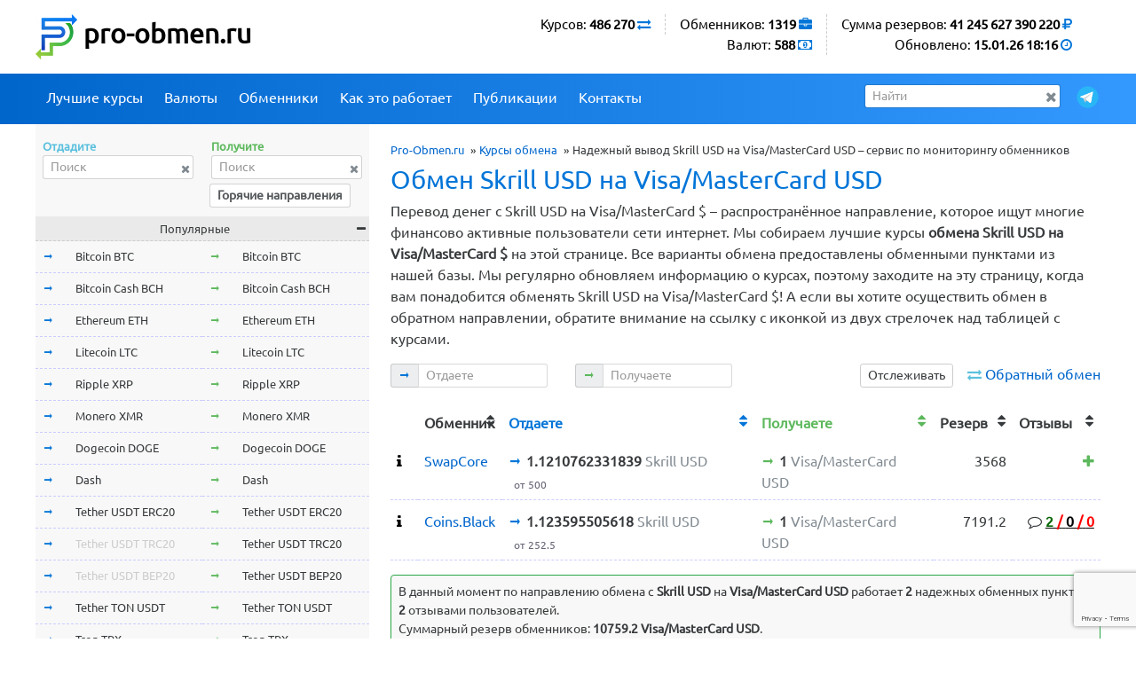

--- FILE ---
content_type: text/html; charset=utf-8
request_url: https://www.google.com/recaptcha/api2/anchor?ar=1&k=6LcHugsaAAAAAKPoOm-ICOd8WrUTFW6QwGrYhCHW&co=aHR0cHM6Ly9wcm8tb2JtZW4ucnU6NDQz&hl=en&v=PoyoqOPhxBO7pBk68S4YbpHZ&size=invisible&anchor-ms=20000&execute-ms=30000&cb=p9j4r4i4d7fw
body_size: 48719
content:
<!DOCTYPE HTML><html dir="ltr" lang="en"><head><meta http-equiv="Content-Type" content="text/html; charset=UTF-8">
<meta http-equiv="X-UA-Compatible" content="IE=edge">
<title>reCAPTCHA</title>
<style type="text/css">
/* cyrillic-ext */
@font-face {
  font-family: 'Roboto';
  font-style: normal;
  font-weight: 400;
  font-stretch: 100%;
  src: url(//fonts.gstatic.com/s/roboto/v48/KFO7CnqEu92Fr1ME7kSn66aGLdTylUAMa3GUBHMdazTgWw.woff2) format('woff2');
  unicode-range: U+0460-052F, U+1C80-1C8A, U+20B4, U+2DE0-2DFF, U+A640-A69F, U+FE2E-FE2F;
}
/* cyrillic */
@font-face {
  font-family: 'Roboto';
  font-style: normal;
  font-weight: 400;
  font-stretch: 100%;
  src: url(//fonts.gstatic.com/s/roboto/v48/KFO7CnqEu92Fr1ME7kSn66aGLdTylUAMa3iUBHMdazTgWw.woff2) format('woff2');
  unicode-range: U+0301, U+0400-045F, U+0490-0491, U+04B0-04B1, U+2116;
}
/* greek-ext */
@font-face {
  font-family: 'Roboto';
  font-style: normal;
  font-weight: 400;
  font-stretch: 100%;
  src: url(//fonts.gstatic.com/s/roboto/v48/KFO7CnqEu92Fr1ME7kSn66aGLdTylUAMa3CUBHMdazTgWw.woff2) format('woff2');
  unicode-range: U+1F00-1FFF;
}
/* greek */
@font-face {
  font-family: 'Roboto';
  font-style: normal;
  font-weight: 400;
  font-stretch: 100%;
  src: url(//fonts.gstatic.com/s/roboto/v48/KFO7CnqEu92Fr1ME7kSn66aGLdTylUAMa3-UBHMdazTgWw.woff2) format('woff2');
  unicode-range: U+0370-0377, U+037A-037F, U+0384-038A, U+038C, U+038E-03A1, U+03A3-03FF;
}
/* math */
@font-face {
  font-family: 'Roboto';
  font-style: normal;
  font-weight: 400;
  font-stretch: 100%;
  src: url(//fonts.gstatic.com/s/roboto/v48/KFO7CnqEu92Fr1ME7kSn66aGLdTylUAMawCUBHMdazTgWw.woff2) format('woff2');
  unicode-range: U+0302-0303, U+0305, U+0307-0308, U+0310, U+0312, U+0315, U+031A, U+0326-0327, U+032C, U+032F-0330, U+0332-0333, U+0338, U+033A, U+0346, U+034D, U+0391-03A1, U+03A3-03A9, U+03B1-03C9, U+03D1, U+03D5-03D6, U+03F0-03F1, U+03F4-03F5, U+2016-2017, U+2034-2038, U+203C, U+2040, U+2043, U+2047, U+2050, U+2057, U+205F, U+2070-2071, U+2074-208E, U+2090-209C, U+20D0-20DC, U+20E1, U+20E5-20EF, U+2100-2112, U+2114-2115, U+2117-2121, U+2123-214F, U+2190, U+2192, U+2194-21AE, U+21B0-21E5, U+21F1-21F2, U+21F4-2211, U+2213-2214, U+2216-22FF, U+2308-230B, U+2310, U+2319, U+231C-2321, U+2336-237A, U+237C, U+2395, U+239B-23B7, U+23D0, U+23DC-23E1, U+2474-2475, U+25AF, U+25B3, U+25B7, U+25BD, U+25C1, U+25CA, U+25CC, U+25FB, U+266D-266F, U+27C0-27FF, U+2900-2AFF, U+2B0E-2B11, U+2B30-2B4C, U+2BFE, U+3030, U+FF5B, U+FF5D, U+1D400-1D7FF, U+1EE00-1EEFF;
}
/* symbols */
@font-face {
  font-family: 'Roboto';
  font-style: normal;
  font-weight: 400;
  font-stretch: 100%;
  src: url(//fonts.gstatic.com/s/roboto/v48/KFO7CnqEu92Fr1ME7kSn66aGLdTylUAMaxKUBHMdazTgWw.woff2) format('woff2');
  unicode-range: U+0001-000C, U+000E-001F, U+007F-009F, U+20DD-20E0, U+20E2-20E4, U+2150-218F, U+2190, U+2192, U+2194-2199, U+21AF, U+21E6-21F0, U+21F3, U+2218-2219, U+2299, U+22C4-22C6, U+2300-243F, U+2440-244A, U+2460-24FF, U+25A0-27BF, U+2800-28FF, U+2921-2922, U+2981, U+29BF, U+29EB, U+2B00-2BFF, U+4DC0-4DFF, U+FFF9-FFFB, U+10140-1018E, U+10190-1019C, U+101A0, U+101D0-101FD, U+102E0-102FB, U+10E60-10E7E, U+1D2C0-1D2D3, U+1D2E0-1D37F, U+1F000-1F0FF, U+1F100-1F1AD, U+1F1E6-1F1FF, U+1F30D-1F30F, U+1F315, U+1F31C, U+1F31E, U+1F320-1F32C, U+1F336, U+1F378, U+1F37D, U+1F382, U+1F393-1F39F, U+1F3A7-1F3A8, U+1F3AC-1F3AF, U+1F3C2, U+1F3C4-1F3C6, U+1F3CA-1F3CE, U+1F3D4-1F3E0, U+1F3ED, U+1F3F1-1F3F3, U+1F3F5-1F3F7, U+1F408, U+1F415, U+1F41F, U+1F426, U+1F43F, U+1F441-1F442, U+1F444, U+1F446-1F449, U+1F44C-1F44E, U+1F453, U+1F46A, U+1F47D, U+1F4A3, U+1F4B0, U+1F4B3, U+1F4B9, U+1F4BB, U+1F4BF, U+1F4C8-1F4CB, U+1F4D6, U+1F4DA, U+1F4DF, U+1F4E3-1F4E6, U+1F4EA-1F4ED, U+1F4F7, U+1F4F9-1F4FB, U+1F4FD-1F4FE, U+1F503, U+1F507-1F50B, U+1F50D, U+1F512-1F513, U+1F53E-1F54A, U+1F54F-1F5FA, U+1F610, U+1F650-1F67F, U+1F687, U+1F68D, U+1F691, U+1F694, U+1F698, U+1F6AD, U+1F6B2, U+1F6B9-1F6BA, U+1F6BC, U+1F6C6-1F6CF, U+1F6D3-1F6D7, U+1F6E0-1F6EA, U+1F6F0-1F6F3, U+1F6F7-1F6FC, U+1F700-1F7FF, U+1F800-1F80B, U+1F810-1F847, U+1F850-1F859, U+1F860-1F887, U+1F890-1F8AD, U+1F8B0-1F8BB, U+1F8C0-1F8C1, U+1F900-1F90B, U+1F93B, U+1F946, U+1F984, U+1F996, U+1F9E9, U+1FA00-1FA6F, U+1FA70-1FA7C, U+1FA80-1FA89, U+1FA8F-1FAC6, U+1FACE-1FADC, U+1FADF-1FAE9, U+1FAF0-1FAF8, U+1FB00-1FBFF;
}
/* vietnamese */
@font-face {
  font-family: 'Roboto';
  font-style: normal;
  font-weight: 400;
  font-stretch: 100%;
  src: url(//fonts.gstatic.com/s/roboto/v48/KFO7CnqEu92Fr1ME7kSn66aGLdTylUAMa3OUBHMdazTgWw.woff2) format('woff2');
  unicode-range: U+0102-0103, U+0110-0111, U+0128-0129, U+0168-0169, U+01A0-01A1, U+01AF-01B0, U+0300-0301, U+0303-0304, U+0308-0309, U+0323, U+0329, U+1EA0-1EF9, U+20AB;
}
/* latin-ext */
@font-face {
  font-family: 'Roboto';
  font-style: normal;
  font-weight: 400;
  font-stretch: 100%;
  src: url(//fonts.gstatic.com/s/roboto/v48/KFO7CnqEu92Fr1ME7kSn66aGLdTylUAMa3KUBHMdazTgWw.woff2) format('woff2');
  unicode-range: U+0100-02BA, U+02BD-02C5, U+02C7-02CC, U+02CE-02D7, U+02DD-02FF, U+0304, U+0308, U+0329, U+1D00-1DBF, U+1E00-1E9F, U+1EF2-1EFF, U+2020, U+20A0-20AB, U+20AD-20C0, U+2113, U+2C60-2C7F, U+A720-A7FF;
}
/* latin */
@font-face {
  font-family: 'Roboto';
  font-style: normal;
  font-weight: 400;
  font-stretch: 100%;
  src: url(//fonts.gstatic.com/s/roboto/v48/KFO7CnqEu92Fr1ME7kSn66aGLdTylUAMa3yUBHMdazQ.woff2) format('woff2');
  unicode-range: U+0000-00FF, U+0131, U+0152-0153, U+02BB-02BC, U+02C6, U+02DA, U+02DC, U+0304, U+0308, U+0329, U+2000-206F, U+20AC, U+2122, U+2191, U+2193, U+2212, U+2215, U+FEFF, U+FFFD;
}
/* cyrillic-ext */
@font-face {
  font-family: 'Roboto';
  font-style: normal;
  font-weight: 500;
  font-stretch: 100%;
  src: url(//fonts.gstatic.com/s/roboto/v48/KFO7CnqEu92Fr1ME7kSn66aGLdTylUAMa3GUBHMdazTgWw.woff2) format('woff2');
  unicode-range: U+0460-052F, U+1C80-1C8A, U+20B4, U+2DE0-2DFF, U+A640-A69F, U+FE2E-FE2F;
}
/* cyrillic */
@font-face {
  font-family: 'Roboto';
  font-style: normal;
  font-weight: 500;
  font-stretch: 100%;
  src: url(//fonts.gstatic.com/s/roboto/v48/KFO7CnqEu92Fr1ME7kSn66aGLdTylUAMa3iUBHMdazTgWw.woff2) format('woff2');
  unicode-range: U+0301, U+0400-045F, U+0490-0491, U+04B0-04B1, U+2116;
}
/* greek-ext */
@font-face {
  font-family: 'Roboto';
  font-style: normal;
  font-weight: 500;
  font-stretch: 100%;
  src: url(//fonts.gstatic.com/s/roboto/v48/KFO7CnqEu92Fr1ME7kSn66aGLdTylUAMa3CUBHMdazTgWw.woff2) format('woff2');
  unicode-range: U+1F00-1FFF;
}
/* greek */
@font-face {
  font-family: 'Roboto';
  font-style: normal;
  font-weight: 500;
  font-stretch: 100%;
  src: url(//fonts.gstatic.com/s/roboto/v48/KFO7CnqEu92Fr1ME7kSn66aGLdTylUAMa3-UBHMdazTgWw.woff2) format('woff2');
  unicode-range: U+0370-0377, U+037A-037F, U+0384-038A, U+038C, U+038E-03A1, U+03A3-03FF;
}
/* math */
@font-face {
  font-family: 'Roboto';
  font-style: normal;
  font-weight: 500;
  font-stretch: 100%;
  src: url(//fonts.gstatic.com/s/roboto/v48/KFO7CnqEu92Fr1ME7kSn66aGLdTylUAMawCUBHMdazTgWw.woff2) format('woff2');
  unicode-range: U+0302-0303, U+0305, U+0307-0308, U+0310, U+0312, U+0315, U+031A, U+0326-0327, U+032C, U+032F-0330, U+0332-0333, U+0338, U+033A, U+0346, U+034D, U+0391-03A1, U+03A3-03A9, U+03B1-03C9, U+03D1, U+03D5-03D6, U+03F0-03F1, U+03F4-03F5, U+2016-2017, U+2034-2038, U+203C, U+2040, U+2043, U+2047, U+2050, U+2057, U+205F, U+2070-2071, U+2074-208E, U+2090-209C, U+20D0-20DC, U+20E1, U+20E5-20EF, U+2100-2112, U+2114-2115, U+2117-2121, U+2123-214F, U+2190, U+2192, U+2194-21AE, U+21B0-21E5, U+21F1-21F2, U+21F4-2211, U+2213-2214, U+2216-22FF, U+2308-230B, U+2310, U+2319, U+231C-2321, U+2336-237A, U+237C, U+2395, U+239B-23B7, U+23D0, U+23DC-23E1, U+2474-2475, U+25AF, U+25B3, U+25B7, U+25BD, U+25C1, U+25CA, U+25CC, U+25FB, U+266D-266F, U+27C0-27FF, U+2900-2AFF, U+2B0E-2B11, U+2B30-2B4C, U+2BFE, U+3030, U+FF5B, U+FF5D, U+1D400-1D7FF, U+1EE00-1EEFF;
}
/* symbols */
@font-face {
  font-family: 'Roboto';
  font-style: normal;
  font-weight: 500;
  font-stretch: 100%;
  src: url(//fonts.gstatic.com/s/roboto/v48/KFO7CnqEu92Fr1ME7kSn66aGLdTylUAMaxKUBHMdazTgWw.woff2) format('woff2');
  unicode-range: U+0001-000C, U+000E-001F, U+007F-009F, U+20DD-20E0, U+20E2-20E4, U+2150-218F, U+2190, U+2192, U+2194-2199, U+21AF, U+21E6-21F0, U+21F3, U+2218-2219, U+2299, U+22C4-22C6, U+2300-243F, U+2440-244A, U+2460-24FF, U+25A0-27BF, U+2800-28FF, U+2921-2922, U+2981, U+29BF, U+29EB, U+2B00-2BFF, U+4DC0-4DFF, U+FFF9-FFFB, U+10140-1018E, U+10190-1019C, U+101A0, U+101D0-101FD, U+102E0-102FB, U+10E60-10E7E, U+1D2C0-1D2D3, U+1D2E0-1D37F, U+1F000-1F0FF, U+1F100-1F1AD, U+1F1E6-1F1FF, U+1F30D-1F30F, U+1F315, U+1F31C, U+1F31E, U+1F320-1F32C, U+1F336, U+1F378, U+1F37D, U+1F382, U+1F393-1F39F, U+1F3A7-1F3A8, U+1F3AC-1F3AF, U+1F3C2, U+1F3C4-1F3C6, U+1F3CA-1F3CE, U+1F3D4-1F3E0, U+1F3ED, U+1F3F1-1F3F3, U+1F3F5-1F3F7, U+1F408, U+1F415, U+1F41F, U+1F426, U+1F43F, U+1F441-1F442, U+1F444, U+1F446-1F449, U+1F44C-1F44E, U+1F453, U+1F46A, U+1F47D, U+1F4A3, U+1F4B0, U+1F4B3, U+1F4B9, U+1F4BB, U+1F4BF, U+1F4C8-1F4CB, U+1F4D6, U+1F4DA, U+1F4DF, U+1F4E3-1F4E6, U+1F4EA-1F4ED, U+1F4F7, U+1F4F9-1F4FB, U+1F4FD-1F4FE, U+1F503, U+1F507-1F50B, U+1F50D, U+1F512-1F513, U+1F53E-1F54A, U+1F54F-1F5FA, U+1F610, U+1F650-1F67F, U+1F687, U+1F68D, U+1F691, U+1F694, U+1F698, U+1F6AD, U+1F6B2, U+1F6B9-1F6BA, U+1F6BC, U+1F6C6-1F6CF, U+1F6D3-1F6D7, U+1F6E0-1F6EA, U+1F6F0-1F6F3, U+1F6F7-1F6FC, U+1F700-1F7FF, U+1F800-1F80B, U+1F810-1F847, U+1F850-1F859, U+1F860-1F887, U+1F890-1F8AD, U+1F8B0-1F8BB, U+1F8C0-1F8C1, U+1F900-1F90B, U+1F93B, U+1F946, U+1F984, U+1F996, U+1F9E9, U+1FA00-1FA6F, U+1FA70-1FA7C, U+1FA80-1FA89, U+1FA8F-1FAC6, U+1FACE-1FADC, U+1FADF-1FAE9, U+1FAF0-1FAF8, U+1FB00-1FBFF;
}
/* vietnamese */
@font-face {
  font-family: 'Roboto';
  font-style: normal;
  font-weight: 500;
  font-stretch: 100%;
  src: url(//fonts.gstatic.com/s/roboto/v48/KFO7CnqEu92Fr1ME7kSn66aGLdTylUAMa3OUBHMdazTgWw.woff2) format('woff2');
  unicode-range: U+0102-0103, U+0110-0111, U+0128-0129, U+0168-0169, U+01A0-01A1, U+01AF-01B0, U+0300-0301, U+0303-0304, U+0308-0309, U+0323, U+0329, U+1EA0-1EF9, U+20AB;
}
/* latin-ext */
@font-face {
  font-family: 'Roboto';
  font-style: normal;
  font-weight: 500;
  font-stretch: 100%;
  src: url(//fonts.gstatic.com/s/roboto/v48/KFO7CnqEu92Fr1ME7kSn66aGLdTylUAMa3KUBHMdazTgWw.woff2) format('woff2');
  unicode-range: U+0100-02BA, U+02BD-02C5, U+02C7-02CC, U+02CE-02D7, U+02DD-02FF, U+0304, U+0308, U+0329, U+1D00-1DBF, U+1E00-1E9F, U+1EF2-1EFF, U+2020, U+20A0-20AB, U+20AD-20C0, U+2113, U+2C60-2C7F, U+A720-A7FF;
}
/* latin */
@font-face {
  font-family: 'Roboto';
  font-style: normal;
  font-weight: 500;
  font-stretch: 100%;
  src: url(//fonts.gstatic.com/s/roboto/v48/KFO7CnqEu92Fr1ME7kSn66aGLdTylUAMa3yUBHMdazQ.woff2) format('woff2');
  unicode-range: U+0000-00FF, U+0131, U+0152-0153, U+02BB-02BC, U+02C6, U+02DA, U+02DC, U+0304, U+0308, U+0329, U+2000-206F, U+20AC, U+2122, U+2191, U+2193, U+2212, U+2215, U+FEFF, U+FFFD;
}
/* cyrillic-ext */
@font-face {
  font-family: 'Roboto';
  font-style: normal;
  font-weight: 900;
  font-stretch: 100%;
  src: url(//fonts.gstatic.com/s/roboto/v48/KFO7CnqEu92Fr1ME7kSn66aGLdTylUAMa3GUBHMdazTgWw.woff2) format('woff2');
  unicode-range: U+0460-052F, U+1C80-1C8A, U+20B4, U+2DE0-2DFF, U+A640-A69F, U+FE2E-FE2F;
}
/* cyrillic */
@font-face {
  font-family: 'Roboto';
  font-style: normal;
  font-weight: 900;
  font-stretch: 100%;
  src: url(//fonts.gstatic.com/s/roboto/v48/KFO7CnqEu92Fr1ME7kSn66aGLdTylUAMa3iUBHMdazTgWw.woff2) format('woff2');
  unicode-range: U+0301, U+0400-045F, U+0490-0491, U+04B0-04B1, U+2116;
}
/* greek-ext */
@font-face {
  font-family: 'Roboto';
  font-style: normal;
  font-weight: 900;
  font-stretch: 100%;
  src: url(//fonts.gstatic.com/s/roboto/v48/KFO7CnqEu92Fr1ME7kSn66aGLdTylUAMa3CUBHMdazTgWw.woff2) format('woff2');
  unicode-range: U+1F00-1FFF;
}
/* greek */
@font-face {
  font-family: 'Roboto';
  font-style: normal;
  font-weight: 900;
  font-stretch: 100%;
  src: url(//fonts.gstatic.com/s/roboto/v48/KFO7CnqEu92Fr1ME7kSn66aGLdTylUAMa3-UBHMdazTgWw.woff2) format('woff2');
  unicode-range: U+0370-0377, U+037A-037F, U+0384-038A, U+038C, U+038E-03A1, U+03A3-03FF;
}
/* math */
@font-face {
  font-family: 'Roboto';
  font-style: normal;
  font-weight: 900;
  font-stretch: 100%;
  src: url(//fonts.gstatic.com/s/roboto/v48/KFO7CnqEu92Fr1ME7kSn66aGLdTylUAMawCUBHMdazTgWw.woff2) format('woff2');
  unicode-range: U+0302-0303, U+0305, U+0307-0308, U+0310, U+0312, U+0315, U+031A, U+0326-0327, U+032C, U+032F-0330, U+0332-0333, U+0338, U+033A, U+0346, U+034D, U+0391-03A1, U+03A3-03A9, U+03B1-03C9, U+03D1, U+03D5-03D6, U+03F0-03F1, U+03F4-03F5, U+2016-2017, U+2034-2038, U+203C, U+2040, U+2043, U+2047, U+2050, U+2057, U+205F, U+2070-2071, U+2074-208E, U+2090-209C, U+20D0-20DC, U+20E1, U+20E5-20EF, U+2100-2112, U+2114-2115, U+2117-2121, U+2123-214F, U+2190, U+2192, U+2194-21AE, U+21B0-21E5, U+21F1-21F2, U+21F4-2211, U+2213-2214, U+2216-22FF, U+2308-230B, U+2310, U+2319, U+231C-2321, U+2336-237A, U+237C, U+2395, U+239B-23B7, U+23D0, U+23DC-23E1, U+2474-2475, U+25AF, U+25B3, U+25B7, U+25BD, U+25C1, U+25CA, U+25CC, U+25FB, U+266D-266F, U+27C0-27FF, U+2900-2AFF, U+2B0E-2B11, U+2B30-2B4C, U+2BFE, U+3030, U+FF5B, U+FF5D, U+1D400-1D7FF, U+1EE00-1EEFF;
}
/* symbols */
@font-face {
  font-family: 'Roboto';
  font-style: normal;
  font-weight: 900;
  font-stretch: 100%;
  src: url(//fonts.gstatic.com/s/roboto/v48/KFO7CnqEu92Fr1ME7kSn66aGLdTylUAMaxKUBHMdazTgWw.woff2) format('woff2');
  unicode-range: U+0001-000C, U+000E-001F, U+007F-009F, U+20DD-20E0, U+20E2-20E4, U+2150-218F, U+2190, U+2192, U+2194-2199, U+21AF, U+21E6-21F0, U+21F3, U+2218-2219, U+2299, U+22C4-22C6, U+2300-243F, U+2440-244A, U+2460-24FF, U+25A0-27BF, U+2800-28FF, U+2921-2922, U+2981, U+29BF, U+29EB, U+2B00-2BFF, U+4DC0-4DFF, U+FFF9-FFFB, U+10140-1018E, U+10190-1019C, U+101A0, U+101D0-101FD, U+102E0-102FB, U+10E60-10E7E, U+1D2C0-1D2D3, U+1D2E0-1D37F, U+1F000-1F0FF, U+1F100-1F1AD, U+1F1E6-1F1FF, U+1F30D-1F30F, U+1F315, U+1F31C, U+1F31E, U+1F320-1F32C, U+1F336, U+1F378, U+1F37D, U+1F382, U+1F393-1F39F, U+1F3A7-1F3A8, U+1F3AC-1F3AF, U+1F3C2, U+1F3C4-1F3C6, U+1F3CA-1F3CE, U+1F3D4-1F3E0, U+1F3ED, U+1F3F1-1F3F3, U+1F3F5-1F3F7, U+1F408, U+1F415, U+1F41F, U+1F426, U+1F43F, U+1F441-1F442, U+1F444, U+1F446-1F449, U+1F44C-1F44E, U+1F453, U+1F46A, U+1F47D, U+1F4A3, U+1F4B0, U+1F4B3, U+1F4B9, U+1F4BB, U+1F4BF, U+1F4C8-1F4CB, U+1F4D6, U+1F4DA, U+1F4DF, U+1F4E3-1F4E6, U+1F4EA-1F4ED, U+1F4F7, U+1F4F9-1F4FB, U+1F4FD-1F4FE, U+1F503, U+1F507-1F50B, U+1F50D, U+1F512-1F513, U+1F53E-1F54A, U+1F54F-1F5FA, U+1F610, U+1F650-1F67F, U+1F687, U+1F68D, U+1F691, U+1F694, U+1F698, U+1F6AD, U+1F6B2, U+1F6B9-1F6BA, U+1F6BC, U+1F6C6-1F6CF, U+1F6D3-1F6D7, U+1F6E0-1F6EA, U+1F6F0-1F6F3, U+1F6F7-1F6FC, U+1F700-1F7FF, U+1F800-1F80B, U+1F810-1F847, U+1F850-1F859, U+1F860-1F887, U+1F890-1F8AD, U+1F8B0-1F8BB, U+1F8C0-1F8C1, U+1F900-1F90B, U+1F93B, U+1F946, U+1F984, U+1F996, U+1F9E9, U+1FA00-1FA6F, U+1FA70-1FA7C, U+1FA80-1FA89, U+1FA8F-1FAC6, U+1FACE-1FADC, U+1FADF-1FAE9, U+1FAF0-1FAF8, U+1FB00-1FBFF;
}
/* vietnamese */
@font-face {
  font-family: 'Roboto';
  font-style: normal;
  font-weight: 900;
  font-stretch: 100%;
  src: url(//fonts.gstatic.com/s/roboto/v48/KFO7CnqEu92Fr1ME7kSn66aGLdTylUAMa3OUBHMdazTgWw.woff2) format('woff2');
  unicode-range: U+0102-0103, U+0110-0111, U+0128-0129, U+0168-0169, U+01A0-01A1, U+01AF-01B0, U+0300-0301, U+0303-0304, U+0308-0309, U+0323, U+0329, U+1EA0-1EF9, U+20AB;
}
/* latin-ext */
@font-face {
  font-family: 'Roboto';
  font-style: normal;
  font-weight: 900;
  font-stretch: 100%;
  src: url(//fonts.gstatic.com/s/roboto/v48/KFO7CnqEu92Fr1ME7kSn66aGLdTylUAMa3KUBHMdazTgWw.woff2) format('woff2');
  unicode-range: U+0100-02BA, U+02BD-02C5, U+02C7-02CC, U+02CE-02D7, U+02DD-02FF, U+0304, U+0308, U+0329, U+1D00-1DBF, U+1E00-1E9F, U+1EF2-1EFF, U+2020, U+20A0-20AB, U+20AD-20C0, U+2113, U+2C60-2C7F, U+A720-A7FF;
}
/* latin */
@font-face {
  font-family: 'Roboto';
  font-style: normal;
  font-weight: 900;
  font-stretch: 100%;
  src: url(//fonts.gstatic.com/s/roboto/v48/KFO7CnqEu92Fr1ME7kSn66aGLdTylUAMa3yUBHMdazQ.woff2) format('woff2');
  unicode-range: U+0000-00FF, U+0131, U+0152-0153, U+02BB-02BC, U+02C6, U+02DA, U+02DC, U+0304, U+0308, U+0329, U+2000-206F, U+20AC, U+2122, U+2191, U+2193, U+2212, U+2215, U+FEFF, U+FFFD;
}

</style>
<link rel="stylesheet" type="text/css" href="https://www.gstatic.com/recaptcha/releases/PoyoqOPhxBO7pBk68S4YbpHZ/styles__ltr.css">
<script nonce="QvfsANJdyF38hohW5j6V1Q" type="text/javascript">window['__recaptcha_api'] = 'https://www.google.com/recaptcha/api2/';</script>
<script type="text/javascript" src="https://www.gstatic.com/recaptcha/releases/PoyoqOPhxBO7pBk68S4YbpHZ/recaptcha__en.js" nonce="QvfsANJdyF38hohW5j6V1Q">
      
    </script></head>
<body><div id="rc-anchor-alert" class="rc-anchor-alert"></div>
<input type="hidden" id="recaptcha-token" value="[base64]">
<script type="text/javascript" nonce="QvfsANJdyF38hohW5j6V1Q">
      recaptcha.anchor.Main.init("[\x22ainput\x22,[\x22bgdata\x22,\x22\x22,\[base64]/[base64]/MjU1Ong/[base64]/[base64]/[base64]/[base64]/[base64]/[base64]/[base64]/[base64]/[base64]/[base64]/[base64]/[base64]/[base64]/[base64]/[base64]\\u003d\x22,\[base64]\\u003d\\u003d\x22,\[base64]/[base64]/CgMO7FHwfw6U0UxNkQsKuwpDCklRzCcOSw6jCvMKRwp/DpgXCu8O1w4HDhMOufcOywpXDlcOHKsKOwpXDhcOjw5A/[base64]/[base64]/QBvDpjfCkBpUwrHDmsKUacOHw7pTw7rCisKbM2ogE8ONw7bCusKFVcOLZwvDh1U1Z8K6w5/CnhhBw64iwrEAR0PDscOIRB3Dnl5iecOzw5IeZnvCig7DrcKRw6LDpSzCmMKtw4JiwozDqQJELkk9YHx/w5sQw4fCpCbCuSzDjUBew6FsEGQhOhvDusOyMMO6wrwgESp/SzfCgMKFbU9bcHk2PcOZc8KwAQdWfDzCjsOrXcKfAkMqQFR9UAAxwp/DsGhcI8K/worCn3fCvjRxw6k8wocoMXIEw4PCrHnCpQ/[base64]/w4nCusO5w5fCrMKzbsKtXnlfRcK2wpI9c0TCiMOLwq/CnWzDisOtw6bChMKnU0R5RQvCnRHDhcKLDT3ClRvDhQbCq8OUw6RSw5tBw4nDj8OpwqjDn8KvIUfDiMKQwo4EKBxqwqB5G8KmLMKDLsKWw5NTwrDDl8Oww7NvVcOgwoXDqSEHwr/[base64]/ClcK/wpPCmjBdw6/CkXgrCsOwWiMFwr3DnxfDmcKCwqDCv8OCw4I1McOJwp/CvsKsUcOEwqM4wqPDqMOPwpvCu8KPOB5/wpRrbVLDjmHCtlDCqhTDq2bDn8OFQCglwqfCrlTDtmwtdSvCu8OkUcONwqvCtsOpBMO2w5zCocOTw61LVU0/F1MyZykIw7XDq8KHwpvDkmIESi4ywqrCoAhBf8OCe2lMSMOeJ3sMegXCr8OawoYOGF3DrkXDu3PClMOBc8OVw48tfMO9w67DsEnCmDvCkAfDmcK+J2kawqVHwq7Ct37DlRM4w7dkAhEJfsK/BcOsw7vCmcOrUUrDuMKOUcOlw4YGc8KBw5I6w5nDuD07acKMVClOY8OcwoNBw5PCqBrCvXkFElLDiMKTwpMgwoPCrGfCp8KBwpJpw410Dz3Cqg9OwofCgsKWOMKUw45Xw4hPSsOxUWAKw6HCuTjDkcOyw6gBTkoDaGXCkVzCjAA6wp/[base64]/CrMOPDUZlwrx3woVORcO8TWfCvCPCpy5rw7fCv8KiBMKJTXBtwodWwr/ChDcrdTgeD3dVworCgsOTLMOMwpbDjsKJACF6NAtvS07Dt1PCn8OLWVLCmsOhTMKpS8K4w6cvw5IvwqbCh2xIJMOowo8nb8Ofw4bCm8KLO8OHZDzCiMKPAg7CmcOCG8Oiw4jDkRrCl8OLw5/[base64]/IsOOZiw6wpTDrGTCvsOUwqzDtcO6woxXEQfCpl4nw4LCuMO7woo8woUOw5fDt2TDhEPCgMO0RMO+woo4SCNeR8OJZcK6bgF1XF5EZcOuFMOidMOxw7lfFCdTwonCtcOHfsOYE8OMwrXCtsKhw6bCnkjClVQBd8OcfMKbIsOzKsO/AMKbw7MTwpB8wovDlMOGXRZ1I8K/[base64]/DqcOawphAOsKqwpZpw4F8MFFbw5ULa8KJXBTCrsOodMOVfMOoIMOUJMOraRDCocOkKcOVw6MiYxIpwo7CvG7DkBjDq8OCMxDDrE8PwqNmN8K3w4wDw71ceMKuMMO4Oy8ZNFIdw4Ipw4/[base64]/[base64]/w7d8J180w69vIcKywo9Bw7crJcK6fy/DhcK/w43CncOswpfDjFZ6w4AzF8Ocw5/DmTPDpcOpG8OZw4Fjw6cdwod/[base64]/CijjDq0VvwozDm8O6w53CscOww4BnfMO8WGgaS8KYSFNOaxJzw5fCtQ1IwoZywq0Tw6DDhABJwrXChzQywostwrh/WwLDsMKJwqpIw5lIPANuw7dgw5PCqMO5JQhqDXDDqXDCmcKKwpDDpQwgw6EQw7XDgjbDrsKQw73Cv1BKw5Biw6M/dsOmwonCogPDvF9oflpewpfDvSPDsi/DhBRvwofCvxDCn30Xw4wnw5jDgR/Cj8KpbcOSwpbDk8Oow6pMGiQqw4VoL8KDwpnCoW3CicKzw60Owr3Cg8K1w4/ChCFvwqfDswpxE8OXCwZcw7nDr8OPw7DDsxlGZcOEC8OSw5t5esKYKFJqwpo/e8Ovw7FVwpgxw63CqlwZw5PDm8K6w7bCtMOqDmMzEMK/JwnCrV3DvFZowoLCkcKRwrbDqgbDgsKWJyPDoMOewqPCksO1M1bCtETDhHYHw7rClMKkJMKSdcK9w61nwoXDnMOVwqkiw7/CjcKhwqfCrxbDgBZSS8OwwpkbFlvCpsKqw6LCpMOEwqzCt1fCjMO5w7rCuhLDucKUw6/CvMKbw49pCglnLMOCwrA3wotgCMOKIygQd8KUHE7Ds8KeLsOLw6bCtj3DojE8XHlXwrbDjQkvB1TCgsKKGwnDvMOFw59YK1PCn2TDo8OGwo9Fw7nCtMKNPCXDmcOywqQ8f8KSw6vDscKXElsFD1/[base64]/wrDDrmsswoHCj8KmHFBxwqbDvcOBYcOXMg7DlyXCtDoIwpV5ZzfCjMOVw6hOZ3bDmkHDtsOAAx/DpsKcM0VALcK2bQdAwrfCh8ORf0ZVw7ptH3k2w6duWBXDlMK9w6IEI8OPwoXCh8OSVlXCiMO+w6nCsSbCtsOTwodmw5IRIkPCgcK0PcOjZDTCqsKhT2zCj8OYwol5TAA1w6shSkp3acO/[base64]/Dn8OBw5LCtGHCg8O9djcRwpxlNFEpw6ddVwzDkm3Csy8ewrlWw5IAwrlaw4QTwqDDvgVWLMOuw7LDlw16wo3Co1jDl8K1UcKAw43DgMK9wpfDk8KBw4HDugvDkHglw7bCl2FdP8OIw4cuw5nCrSTCuMO0RcKvwqXDlMOzA8Kkwo1iNQ/Dm8O6M1JFGXFgEkZeN1jDnsOrH28bw418wqotHBdmwqDDncOHVVNLYsKSAVtNY3NRfMOgJ8OrBsKXW8KowrsYw4J2wpQRw6ETw45WJjQZFXVWwr4WWxTDucOMw45+wqrDuEPDjwXCgsOAw5XCqWvCicOKe8OBw7hywrTDhWUuLlYPAcKYaTAtLMKHI8KrXl/CjjXCncOyCQxgw5Ubw6NAw6XDncOqbyceRcOXwrbCkzDConrCjsKVwq/[base64]/wq/Ct3nDihbCjFrCn8K6w4lowonDm8K/[base64]/CsjRdLsOgGg0dw4xkw7nDlgzCrMKew4A1w4fDj8OoQcO4CcKOY8KWbsOswqAkecKeFEwYWMOBw7PChsObwpPCpMKNw6TCtcOaP2U6P1XCl8OBSnZRZEEJRzMBw7PCisKjQhPDrsO3bnDCml0XwrZawq/[base64]/Y8KTFMKpGcKOw5fCjMOjw4pzwpAUw4HDr2hsw7l6wpHDnSYgdsOwOcOcw73DicO0QyE4wo/DrAtSZT18ISHDncKeesKFYCYXSsOJBMOcwp3Dl8OfwpXDhcOqPjbCnMOoV8Kyw73DpMO+Jk/DtW1xw47Cl8KPGjHCtcKyw5nDgSjDgMK9RsOmCcKrTcKew53DnMOXCsOUw5dPw7ZLeMO1wr9uwqcPbldywrNSw4rDkcO0wrh7wp3CjcOqwqVRwoPDuVDDpMOqwr/CsU08ZsOTw5jDiFVHw4xOKMO3w70KK8KXCm9Vw5QEIMOZSBFWw5w5wrtmwpdSMCVbT0HDocOUXBvDlUkvw6nDkMKAw6/DqUjDsWfCn8K/wp0kw4bDhGxrAcOCw4Ahw5/CnQHDkAXDg8ONw6rChwzCl8OnwpnDgV/DosOPworCu8OVwpPDtEMscMOIw6YEw6bCpsOsQG7CisOvZX/[base64]/CoMKnwr0/WsOrbjp+w53CjcKqNEZgK1FJR2ZKw5TChA4uMyMqdH7CmxLDuArCk1UxwrXDrxsuw4/[base64]/G8Orwpwbwq5EwotrAcKiUD/[base64]/CtAMnwpNGVUXDqyvDrCwVw5x5DybDqnEMw6xLw5FqK8K6YHBqw6cIXMOWLBkFwqlIwrbDjUgRwqNUw5Z+wprDsx1ZUyN2Y8OyTMOUO8KrdTEDQcOUwprCucOhwoY1FcK6HMKiw5/[base64]/DqEJSwqPDmDAqwrk0wqYSGMOewoFsCXLCusKhwrxvXBgjb8KswrDDmWQOAgbDlBXCs8Oowopdw4XDjzDDpsOyX8O4wonCncOWw79aw6IAw7zDhcOnwo5JwqNawoXCpMOEY8O1ZsKjEkYQJ8O/w5TCt8OUEcKuw7zCpGfDgcKRYTvDgcODIT9bwp9VZsOzf8KMK8OyOMOIwrzDlQQewqNFw41Owq0lw4nDmMKpwr/CihnDjlnDuztgScODMcO9w405woHDgRLDtsK6YMOVw5tfTRFhwpc+wr4EMcKMw4UpZxgSw5zDg3I0cMKfT3fCoEdQwrhqKRnChcOnDMOtw4HCgTUhwozCrcOLVR/DplZ2w50eA8K4ccOCXE9JFsKww5LDk8O4OA5HWwwywqPCpnDDqG/DvcOzYwgqAsKqNcKtwo9JDsK3w7XCtATDtxbClB7Co0FSwrlwcXtQwrzCr8KvSDzDvsOyw4bClXNvwrUBw4rDiCHCusKALcK1w7LDmMOFw7zCkH/Dg8ODw6JqBXLDq8KAwrzDpzlfw7RnGxjDogU3asKKw67Dg116w4ZpOF3Dl8KeaH5QQGUgw73CusO1amXDrTcgwrAuw73Cm8OyQ8KQNcK3w6xOw4wKFsKowpHCksKGTQDCplXDsRMKwq/Cnnp6BMKhVQBHYH9WwrzDoMKgIGpIQSzCq8K2wpVIw5TCmsOrbMOWQcKiw5nCjAYYDGfDtmI+wrAtw5DDssOMRXBZwpzChw1Bw6XCtMOHN8K3LsK2HgMuw7vDtwzDjlLCuF8tasKow6ALfz85w4JiRgXDuCgHd8KBwo/Crh9wwpHCkTnCgcOBwpvDhjLDpcKQMMKRwqjCpi3DlMOSwpHCkkLCmgBewoodwp4VOgrCpsO/w7vCpMOMUMOZLh7CkcOYYRs0w5oZQzTDlTLCnFcKTcOvaVvDql/CvcKPwrPCtcKZcW4YwrnDv8KEwqBLw7w/w53DrhDCnsKAw6Bgw61Nw6lpwoRSNsK7MWjDhsO4w6jDlsOXOcKew7bCvDIKYsOKLnnDuUU7QMKpIsK6w6FCdlptwqUPwp/[base64]/CtsORcMKfw6/CpMOsw63CgFtswr3CmGYMamnCt3HDkk/Cu8OCXCjCo8K9LCUPw5LCq8KqwqFPXMOUw702w50FwqMqNSFsaMKcwrF9wozCiHfCvsKMKyLCjx/DtsKhwrVlbRFqG0DCl8OgAcK1TcKKTcOOw7w9wrnCvMOqMcO4wqZqKsOKBCnDgBZXwoLCjMKCw58Jw5vDvMKDwpsCJsKGZ8OUTsKYU8O1Wh3Djicaw7Z4wqLClxNzwq7Cm8KfwozDjgknbsOww7kIbEZ0w4xfw6ELPsKHcMOVw5/Dlh0kcMKjNXzCrjQpw6t6ayzCpMKjw68kwrbCnMK9W0Mtwop3KjlLwpcBNsOcwoVBTMO4wrPCt3tUwpPDgsOrw5cEJCs4YMKaciVuw4JoLMKGw4nCpsKPw4ASw7fDlGxywrAJwrB/Vj5WE8OJDk7Dgy3DhsOIw5lQwoFjw4hUQXd2E8KeIR/Co8KRacO3LFhSWBbDrXpZw6PDtmdHQsKtw7FjwrJvw6E8woNoUmpHUsOQZMOpwpt+wolbw5bDoMK/[base64]/DimnDuRvCn8K3URBfEcODVcOxw6hgw6bDg1jCr8Oow5LCsMOrw5IoU1JAbcOnRSLDl8OPLiA7w5FBwqrDt8O3w7zCv8OFwrHCvjE/w43CrMKgwrR2wqPDmSBYwrDDvcKNw6BZwo0MJcOHG8Ouw4HDmEVSbwVVwrTCgcKQwrfCs2PDunjDnwjCvGHCozTDhE0LwrgpBSTCicOCwp/CksKowrY/FzfCu8OHw5fDkRt5HMKgw7vCrCBcwrVVF3Ipw50XNlDCmWUZw7EScEF8wpjCuGczwq5NPsKwcCrDnn3ChcOIwqHDp8KFMcKdwo4mwpnCn8K+wqpeBcOMwqfCmsK1SsKvXT/DmsOQHy3DsmRGAcKmwrfCmsOiScKjT8OYw4nCnR3DshXDtwPCqAHCnsORDzQUw4BNw6/Du8OgL1rDjETCvhQGw5zCssKQEsKZwrAaw7NYwqnCm8OOTMODNUbCjsK0wojDhCfCiXzDsMKww7lYHcKGaVMcbMKaLMKOKMKbb008PsOvwoQMOHnCk8K/b8OPw70iwrc5R3sgw4FowrLDu8KDasKXwrwcw7LDm8KFwqDDlEoGUMKgwoHDk3rDq8OgwoA+wqtzwpLCk8O3w5TCuS9gwr59wrMOw5zDuT/Cgl5cFiZDH8Kkw74SY8K5wq/DmVnDosKZw5BNY8K7TGPDqMOwXTsyUgcdwqtlwpBQY1vDqMO7dFHDv8KKBXAdwr5hI8O1w6LClwbChw/ClyXDnsK9wo/CvMKhYMODU37DuWkRw41ROsKgw5Buw7VWA8OFBwbDkMKobMKBwqDDgcKuRWIpCcKiwpnDk212wqvCgk/CnsKvBcOdDy7DuRXDpn/CscOjLiPDtiUdwrVQDmxvI8Ojw4VqWcKsw7/DukPCpmzDlMKBw6fCpTN3worCvDJpGsO3worDhAvDni1Nw4bCvk8Nwp7DgsKnf8OOMcKzw4XCgwNbfyTCu2MEwr80TCHCgE0IwqHClMO/anVjwqh9wphAw7k8w5g4CcOQesKSw7BiwplQHErDuFl9BsO/w7HDrQNKw4dvwpLCicOBXsKWFcOEFFs+wpsnwoXCvsOteMKAL2p3P8O/[base64]/[base64]/CtcKZRG3Cn2/DlMK+wrPDn8KBHz3CqW3Dg1nCrsOBQ1TDrwskDwfCrSkZw4fDgMOJGQ7CoR4ow4bDi8KowrXCisO/RGxRZCsMHcKNwp98IMOSPTxjw7ALw7jCiz7DsMOXw6wjGmAawphfw6AYw4rDiRvDrMOiwrkgw6pyw5zChjF7OlTChj/CqXQmPw8ADMKjw7tQE8OxwoLClsOuM8K8w7/DlsOtTE8IBC3DhcObw5c/Xy7DsXk6DCImKMKNCgzCvsO3w7wVSDpJTx7Du8KFLMKqG8KRwrTDksO4HGTCgXbCmDEsw67DrcKYLE/ChwQ+UWrChCADw6kEKcK/[base64]/CvRrDvsOvW8K5MhXDh8OYWxYUNEV0QhHCo2IZTwV4acKiw7PCvMKSbsOyP8OsKMKOJBMNZixgwo7CksOGBm5cw5PDs2vCqMOPw53DlnzDo3ELw6oawoc1DMOywoPDpyp0wq/DsHzDgcKLCsOSwqkRPMKNRXRHIcKIw59IwpvDrRDDnsODw73DjsKKwqkTw5/Cs1fDqsKKJMKVw5bCq8O8wprCtmHCgA17N2HClCtsw4ZOw7HDoR3DicK/w4jDgAgPEsKNw5/Do8KSLMOBwqcxw7XDvcOjw5rDqsOkw7TDqMOYFQgVejwew5NCJsOiHsKpVQxUexBUw5bDpcOgwqhNwqPDvT8lwrczwo/Cni/CoiFjwoXDhyHCisKccHFEW0rDosKRbsOpw7IwS8KkwqrCuTzCscKnDcOtEzrDgCcEwpDCtA3CuBQObcK+woHDsxXCuMOSY8KqVWo8ecOiwrsZW3PDmj3CgXcyMcOQO8K5wp/[base64]/CqyrDkcK/w54LFijCgsO3bz7Cj8O8RUcHccOqQsOaw40VXlLCsMOvw6jDginCtsKqPsKGb8KRbcOZfQ8NE8KMwozDk1kow4c4GVHDvzrDoTHCq8KrLFcHw4/[base64]/wq7Dp8O0cMKPwrhda8Knw7Q7wo/[base64]/Dl8KCw6d1w6PDmsK+V3AHw4IZSsOXdsOnWybDi3cKw6YNwqvDvsKyZcKdXxEiwqrCtXc/wqLDrcOQwrDDvW8jZVDCq8K+w4M9Ky0ZYsKUDF4ww7Ztw596VV/Dj8KlCMOEwqd9w7N7wrk/w5xJwpMpw5rCkFnClDgzHsOXIAo2e8OXIMOhDVDCsjELc2JaPFkEAsK1wp9Iw7MZwoPDtsO9J8KpCMONw53Cm8OpSk7DksKjw63DhCR7w5E1w7rCn8K6b8KLHsOBbCpowoYzZcOjKCwBwojDkUHDskBXw6k9PgbCicKpPzJJOjHDpcOMwqEVOcKnw4HCpsOqwp/[base64]/Dv0xHIRYhwpbDpCbCvcOlw7Yew7dfwqbCjMKvwqM/[base64]/CqsKYX1s/wpADw6d7D8Ofw4BuIMKdw78MYcKhwrcafMOIwo14IMKwJsKED8KBGMKObsOkNHLCscKqw5ljwofDlgXCkEvCnsKqwqIHW3ByCGfCn8ObwojDmTzCi8K1TMOPEQ0sbsKewoNyNcOVwrYmaMObwpUYVcO1ZMOow5dWBsK9GcK3wqbCrWgvw7MgW0/DgWHCrcKZwq/[base64]/CmsKjOBXDm8O/w4DDulfCrMOGwrLDlBt0w6zChsOmPzt+wp4Rw7kdLTTDoHp3J8OYwqRAwq3DvhlJwoxCX8OhFsKvwrTCrcOEwr7DvVs/wqtdwovCncOswoDDkT7DmsOqNMKkwrjCrQYSP2sWTQvDjcKFwrZsw6h2woQXF8KBCMKGwonDngvCuRohwqtKUUvDtMKXwo1gdllrDcK4wpsKV8OkUlNBw6ccwqtTLg/CocONw6/CmcOlHwJ3w6PDqcKDw4/DhDLDjDfDum3CgcKQw4VCw5xnw7fDpzbCqAovwok2UA7DnsKQLT7Do8OzORLCsMOIcsKzVgjDqcKTw77CmWcqI8O8wpbCugAzw5JQwqfDiFAow4U0aBJ3b8O+wr5iw4Mcw5kQEkVzw6wtwpZsW2UVMcKzwrfDkmBrwppzfRs6VFnDmsKzw4VkbcOyA8OVFcKCI8Kswo/DlC0xw5HDgsKMMMOAwrJWUcO4DAEJHxB4woI7wpRiFsOdN1bDlQohKsOFwpHCisKUw64cW1rDisOwTUQUAsKOwoHCncKEw6/DgcOAwozDn8Ofw4rCm1ZraMK3wpUzRiIOw7nDowDDucO6w67DvMO+bcO3wqLCqsOhwobCrgFDw4cILMOzw7Ihw7FLw5zDn8KiMRDDngnCrgwJw4cBL8OJwr3DmsKSRcO0w7vCoMKWw5F1MCDCk8K6wo3CusKOeF/[base64]/DicO9wqRVX8KOw54CU8OmwqIKVsOTMnDChMKBfxDCn8OvcGs/F8Ojw5RIcQlFBFDCtcOkYmALJjzCsEMQw7HCsC17w7XCgRDDrzZZw5nCrsOne1/Cs8KxcMKiw4QtfsOswpNhw455wrHCrcO1wq4mTCTDksKdClg9wqfCnxJMEcONCgnDo1wlJmLDl8KcQ3bCgsOtw6RXwoHCjsKHMMOjRi/DtMOMOWhrMgAUQ8OVYWQ3w5AjA8O8w67DlGU5EDHCqBfCrgQqeMKrwqlhRkQPdEXCi8K5w7QbK8K1SsObaxxqw4tXwqvCuW7CocKAw7jDlsKZw5zDpRMewrTDqRM6wp7DisKIQsKEw5vCgMKSZUfDkMKCVMKudMKDw5xaAsOtamXDvMKHESXDvMO+wq/Dk8O1NsK8wovDhl/ChsOce8KjwrsIXSLDhsOtBcK7w7VjwpVBw4MPPsKNQXFWwpxbw7smL8Ohw7PDtVRZdMOsWnV3wrvDtMKcwpEpw4YmwrNsw6HCtsKRU8KjT8OfwrJmwo/CtFTCpcOMOEZ7FMOJOcK+C2l1VWfCssOpXMKiw71xAMKZw6FKwoNXw6ZNa8KNwrjCmMOBwqsrFsKNYsOuQUnDgcKvwq/DusKUw7vCjF5DQsKbwp/CuFUdw4zDvMKfL8OZwrvCv8Otfi1rw6zChGUEw7jCj8KvcngXTcO2bRTDt8OUwo/DtVxcHMOQUmDDk8K4Ljc6HcKlfmVww7/[base64]/DgTcIwpJJOMORw7FBF8OqZcKoXMObwotKIjjDusKbw5ZdNcORwphKwojCvQxqw6TDhStLe1YELTzCi8Okw7BXwqrCtcOVw5Zvw6/[base64]/DoMKoORPDr8K4Oj/DjFPDtxLDgwsTccOgMMKeQsORw6lkw6wQwrjDmcKKwqHCpWrCtMOhwqJLw5DDhV/[base64]/DjjfDkQsGwqXCusKMN10ZwocBw5XDk8OFwpY4DsO9QsKHw4orwqRdXMKew73CusKpwoNhaMOdeTjCgmvDpcKeU3/[base64]/[base64]/[base64]/CiMKlwpRzdsOpwrDCuAg3w5vDqMOSWyzCgTQsGATCtHDDrcOcw5lBAx7DlkDDmMODwqobwqPDtF7DlD4PwrvCnj3Dn8OmAVkAOnLCgTXDt8KlwqPCi8KdVW/Ct1nDoMO6bcOCw5nCmlpiw6kKfMKibhU2V8OPw5cswoHDr31SRMKgLC12w6PDnsKiw5TDtcKPwpXCjcKIw7dsPMKPwohUwrzCk8OUE10VwoPDj8K7wqvDuMKeHsOQwrYhNAg7w44JwqINAmh/wr8vDcKLw7gKGh7CuBheZyXCo8KlwpXCncOnw6B9aBzDojrCsiPDtsO2AxbCpirCl8Kjw71EwqLDjsKkX8KewqYdPlVYwqfDkcOaSVxgfMODRcObeH/CrcOjw4J/CsOARStIw7XDvcOXV8OYwoHCgGnDvhgNAHR4Z2rCjcOcwrnCqlxDesK+HcKLwrPDgcOQKcKrw4stPcOtwoY6woFTwrDCkcK+FsKRwoTDmcKtLMOVw47DocOUwojDsmvDlzR7w79kIMKAw5/CsMOQYMKYw6XDvsOnATY8w6PDvsOxLsKqcsKowpoXVcONCcKQw4tuVcKWRhJ7wpjCrsOdLSFXO8KtwpLDvBd8CgLCmMOERMOHbEpRflLDisKBPxF4MGsBAsKTZH3Ds8K/S8K9OsKAwqbCuMORKB7CtGo0wq3DkcO8wrbCvsO3SxfDr2jDkMOCwoUUbx3CusO2w5/Cq8KiL8OXw7EgEn3CgX1uLhHDm8OgChLDhnbCggVWwplPRx/ClF8ow7zDmg8vwrfDmsK/wofCgQTCgMOSw6sfw4PCicOjw5Qww5wQwpPDmxXCucOjFGMuecOXOAwdHcO0wp/Co8OWw4rCoMKww5PCgcKHc0DDo8OJwqfDhMO2GW8Lw588HFZHHcOvD8OEFsKVwoALw5lbO00Ww4XDiQx1woQ1wrbCtggrw4jCh8K0w73CjhhrSGZEQijCtMOmLAxAwrVGcMKUw455bcKUH8Kew4/CpwTDn8KLwrjCsCBVwpTCuwTCkcKjVMKFw5rCiDdKw4t8PMO6w6BiOGbDuWBGa8OzwrXDuMOkw7zCrCVowo5nIyzDpwvCvE/DlsOReSg9w6XCj8Krw4rDjsKgwr/[base64]/Ds00vw5dFw4FwwoXCuHwAE1FgwqpVw6LCicK2ZVQId8O4wocYSmtVwo1/w5gpBUkQwrzCiGnDqkY0QcKkUTfCjcKmLAt+bU/[base64]/CmWkjwq3CqC84JcObFAVlTsOQw716wqxmw7HDucOhYkxfwqEMMMKKwqpYw6LDskvCn1zDtkp6woDDm3MowoMNLRLDow7CpsOHYsKYYzQuJMKKfcOvbm/DrA3DusKRQkXCrsOdwoTCh345AcOcNsO2wrF0JMOfw7XClA1tw5PCmcOOYTbDsw3CosKCw4rDkiPDjmAKbMK+CgvDnHjCkcO0w5UDY8KfayI4QMKuw5zCmSLDosKGLcOyw5LDmcKxwq02WgDCjkPDjiAYw6ttwrHDisO/[base64]/DmMOAdcK4Sm3Dg8K2wrNRX2jDljXDksKzTVZtw6JTw49vw6F2w7fCg8O+dsOJw5fDnMO8CBoRwrB5w7lASsKMHHJlwoxewqLCu8OKeCtYN8OFwp7ChcOcw6rCrjI8CsOqM8KGUy86VGnCqG0fw5vDh8OawpXCoMKsw6HDtcKvwqEewrDDtxoHw75/LTUUQcK9w6vChxHDghrDsjZxw5/DkcOIUFvDvRQhcQrDq3XDpxRfw51uw4XDhcKuw4LDtA7Dv8KBw67CvMO7w5hTLsO/A8O4MBBwNk8La8Kjw4dUwoNkwogiwrMqwqtFwqwuw6/DssO6AzNmwoVsbyjDvMKZFcKmwrPCs8KaFcK5DyvDoGDCicO+ZRvCn8O+wpvDpsO1fcO9esOrJsKcc0fDk8KMTkwuwocBbsOow64ew5nDqMOUPEtCwrIJHcKubMKsTCHCkEjCv8KNNcOADcO3asK4EWZEw451w5gDw5oGZcOPw5zCpB/DqcOdw4LDjsKKw7HCjcKhw4bCtsOjw5TDvxJtDEhJcMO/wpsUfinCmD7DvQzCjsKfFsKgw6ABc8KJLsKEV8OBKlg1G8OGPwxUCxHDhj3DuiA2CMOfw6bCq8OowrcWTGrDpHtjwovDhx7DhANfwp7ChcKfKDfCmn7Cj8OyMUjDi0/CqsOXHMO6acKSw53Dn8KwwpU1w7fCisKXXD7CshjCrW3CkWtJwoHDggohCm4FKcKTYsKrw7XDkcKbOsOuwqAEDMOewr3Dm8OMw6PDn8K9wr/ChD/CgRjCnFJhGHjDhC/ChiDDuMOjMcKCVmADJVzCtMOXYnPDicOsw53Dk8OgHhoZw6PClgHDnMKmw5ZNw4ksAsKdB8OnaMKsD3TDmmHCksO+IEhOwrRVwodlw4bDlHM9SHEdJcOtw5dZbAzCqcK+WsOlAsKrw5JQw7bDny3Cil7CmCjDncKsZ8KnWnxDAm9dc8KvTcO1GMO8ITUcw4/Cs0HDoMOWWsKNwoTCsMOtwqhMTcKkwp3CkQ3ChsKtwrnCkCVxw4hew73ChMOkw5zDiWvDnS97wrPCjcOawoEbwp/CrG4ywoDCkS9BY8Ovb8Ovw7dtwqpjw67CjcKOLhRcw7VXw7zCo2XDu2jDqkzDhV8uw58jf8KSR2nCnBsFc38KWMKCwo/[base64]/[base64]/Du3hnwrQwacKow7xZf8O7Pw/DlXfCsg4lUcK4M1bDv8K3wrjCjy/DoCnCm8KwGEocw4XDgynClXbDtzhUJsOXdcO8ER3DssKgw7DCucKBe1HDgmMaGMKWDcOpwrEhw4LCp8O3b8KNw6rCknDCmQnCkjI/C8KmRisVw5TCmAp1T8O+wprCrnLDtX8Bwq1owoYcCVXCsUnDpk3CvArDlEfDrTDCq8Oww5FJw6lZw7vCoWtZwq93wrDCrGPCi8K4w4jDlMONfcOrw6dNKx1WwprCnMOfw7kZw7HCrsKdPQ/DuwLDj1bCmcOdR8OZw5Evw5RSwrt/w6E9w5kJw5LCqcK2b8OUwpjDn8K2Z8KeUcKDG8OHEMKoworChi8Nw6Q/w4A5wpnDsyfDp2XChVfDgEPDlV3CjBIXIFoxwovDvhnDsMKBUjsAdF7Dt8K+Yn7Dmz/Dok3CiMKFw7zCqcKXMnjDoikIwpUmw6ZFwqRBwqJpScOSLnlWXQ/CjsKYwrJiw64iEsOCwpdlw7bDilvCucKve8KvwrbCmMKSMcKBwo/[base64]/ClT8dwoBuwo9Gw6LDvSpaZsKow47DqcKsYFoOXMKvw496w4LCpSMmwrbDssO1wrvChsKfwp3CuMOxNMKrwqMBwrJ9wr5Cw5HCmDAYw67Chx/DvWjDkkhfc8OTw45Fw4IQUsOawpDCocOGSTvCj3wefRHDr8O5EsKow4XDnwTCsyIMe8KNwqhBw45JazNmw7TCncONesOeT8K6woV5wqvCuWrDj8KhBg/[base64]/w5rDpcOwEMKuVMKWHEPChXLDjsOHTwMhP0l8w59oIk7DlMKoXcKRwqHDiXXCicOBwrvDgsKQwp7DnyPCg8KMcgLDnsKPwobDgcK/wrDDgcOfJy/ColPDkMOsw6nCqMOPBcK8w6HDs2I+IxsEdsONbWVQOMOaPMO1J2t0wprCrcOSSsKhb18YwrLCg1ASwqFDHsKVwozDuGNyw7AkAMKkwqXCqcOawo/Cj8K8DcKacRRLEQXDk8OZw4EKwqhDTwQtw4rCu3bCg8Otw4rCjMKzw7vCpcOEwrpTBMKjfVzCrHDDhMKEwp8/OsO8O1TCjDnCmMOSw6DDi8KlcxvCjMKBOQjCjFUXd8Ogwq3CvsKPw7EoF25TZm/CosKMw7oaQsOlBFvDgMO4dXzCj8Kqw4w9SMOaOMKwUsOdJsKRw64cwobCqjBfwr18w4/DhVJuw7vCtGg3wrfDrGNYUsKMw6tEw77CjWXCul05woLCpcOZw6/[base64]/[base64]/CgMOvS8Otwq7DpyDDtn8ResKBwrXDv8OBZ8K4wrR1w51DIijDtcKMBUF7fzXDkGrDkMKFw6/CocOJw77Cr8OiQMKYwq7DnjTCmwrDiU4mwqnDs8KBYMK/KcK+PkUlwpdowrECWG/DgxtQw6zChCXCt01xw5zDoSDDvBx0w53Du1wuw5ZMw7bDgBrDrxgXwoHDhX1lGy1oXQXClTchPMK5WmXCtsK6TsOJwp1nTMK4worCj8Otw6nCmRTComUqOic1Kmt/w6nDoSFeaw3Cv35Zwq/Cl8Okw6NpHcO6woTDuls3A8KzHAPCq3vCmxwewpnCmcKrPBVcw6TDijPCu8OzEMKRw4IRw6Ucw5MwaMO/HsKSwo7Ds8KIDXB3w5jCnMKkw5YVacOGw4/CliXCoMOww6E2wpPDjcONwojCq8KkwpTDlsKZw6J/w6nDnMOqRXc6f8KYwrjDgcOsw40pIzsxwpVFbELCtRTCvcKLw4/CtcKDCMKWcibCh2w1wrx4w494woXCpQLDhMOHOwjDvUrDjsKuwpHDl0XDqUXClsOnw719Ng7Cv0AywqxPw5B7w51bIcOTFSBfw77ChcK9w5XCsj7CiifCsXrCs0zCkDZYAMOpLVxSJ8K8wrzDpT45w7HCjg7DtsKtDsKBcgbDucOnwr/Csj3DsUUmw7DCu14/[base64]/CkcKEwo0pbBnDn2BUw4rChsKzLjlCwoNxw6ZHw6TCusOQw67Dv8OWSS1UwpQdwo16SzTDvcK/[base64]/DtHV9wpdnQnElw4PDizzCgsOvwovDqsK3TSkgw7LDtsOvwrfCribCmDMGw6hAQ8O8McOKwo3Cn8OZwqHClGXDp8O5acKQfMKOwqPDuGtJc2QoXcKyccObG8K/[base64]/CssO3XRbDusOkOsKAw6R4YMKgPCDCh8KKMX0qWsK/[base64]/DuMKLwr57woMEOAjDjBtHwqd3wrtoIE5cwpHCvcKNFcOpelXDqk8CwqPDj8Ovw57CpmFiw6jDscKpTcKVaCp+NwHDm1lReMKQwq3ColUQb25GdzvDinLCpxY3woA8dQbCj3zDjzFQKsOFwqLClHfDl8KbH0lBw6F/QEVKw7rDt8OGw6cFwrddw6JlwqzDt0gVUGnDkU0pV8OOH8Ktw6fCvSbClWXDuAEtcMKFw6dZByTCssO0wr/[base64]/wr84d8O6FMKhw69Tw7V8fMOFaMKLV8OXMMKhw48nemvClB/Dk8K8wqbDpsOFecKiw53DhcKqw6ZfB8KrNMKlw48LwqVtw6JrwqxYwqPDqcO1w5PDsV5hYcKTesK9w59uwoDCucKYw7waXzl9w4nDt058Ax/CiT8HHsKlw50UwrnCvDlpwovDsy3DmsOywpXDvsOJw47CjcKMwopWSsKmIDjCm8OtGsKuJMK7wr0cw73ChHA5wq7DtnVswp3CkHNnTQHDllPCtsK3wonDg8OOw7ZcOT5Ww6/[base64]/w6EBw5bDkBjDiitzTU7DuVfDh2wwOVPDqCzCnMKxwp7CgMKXw4ESRcO4d8O6w5TDtwDCvwjCnRvDi0TDl1PCkMKuw7Y4wrVzwrd7YSXDkMOdwrfDtsKow4/CpmbDncKxw5JhAggNwrYmw6kdZEfCqsOzw6gMw4NpNwrDgcK4fcKbQgI7wrJ3PVfCtsKvwq7DjMO4YFjCsQbCnsOyVsKbC8O3w5HCmsKPKR9Vwr/CosOOLMKeOjvDrVTCr8OQw64hLnTDjivCh8Oew7/Dp28Pc8Otw6wiw716wrxQRh5VfwsAw5/CqQE0KsOWwrZ5wqU7wq3ChsKHworCmVk8w48Sw4UkMkpTwogFwpEDwqnDpjE/[base64]/[base64]/[base64]/[base64]/DpEI/wqtFw7x6w5zCjwXDlzjCtcOJV3TCln3DgcK4OsKaKw5aNEXDhG0QwpDCv8K7wrjCscOHwrzCrxPCgnDCiFrDjCTDkMKsYMKdwrIGwrFnUU9SwqjDjEsRw6ALJns/[base64]/[base64]/w77DsS9PNcOPw5vDucKVw73DgsOqOMORwq/DgcK2w4bDrA18bsOiaQDDg8KPw5gVw4fDi8OtP8KeVhrDgDzCqWp3w7jCscK2w5ZwGFkPLcOFFHLCucO/wqzDu3ZLY8OVaAjDn3F9wrXDjg\\u003d\\u003d\x22],null,[\x22conf\x22,null,\x226LcHugsaAAAAAKPoOm-ICOd8WrUTFW6QwGrYhCHW\x22,0,null,null,null,1,[21,125,63,73,95,87,41,43,42,83,102,105,109,121],[1017145,275],0,null,null,null,null,0,null,0,null,700,1,null,0,\x22CvYBEg8I8ajhFRgAOgZUOU5CNWISDwjmjuIVGAA6BlFCb29IYxIPCPeI5jcYADoGb2lsZURkEg8I8M3jFRgBOgZmSVZJaGISDwjiyqA3GAE6BmdMTkNIYxIPCN6/tzcYADoGZWF6dTZkEg8I2NKBMhgAOgZBcTc3dmYSDgi45ZQyGAE6BVFCT0QwEg8I0tuVNxgAOgZmZmFXQWUSDwiV2JQyGAA6BlBxNjBuZBIPCMXziDcYADoGYVhvaWFjEg8IjcqGMhgBOgZPd040dGYSDgiK/Yg3GAA6BU1mSUk0GhkIAxIVHRTwl+M3Dv++pQYZxJ0JGZzijAIZ\x22,0,0,null,null,1,null,0,0,null,null,null,0],\x22https://pro-obmen.ru:443\x22,null,[3,1,1],null,null,null,1,3600,[\x22https://www.google.com/intl/en/policies/privacy/\x22,\x22https://www.google.com/intl/en/policies/terms/\x22],\x22VVQGl7d4PFTiQGo4Q/nSLX1KMLxu5fgEiwN9XUUx73g\\u003d\x22,1,0,null,1,1768494249302,0,0,[36,99],null,[51,80,50,52,82],\x22RC-_1WqSX2ZdaDOIw\x22,null,null,null,null,null,\x220dAFcWeA7b2o1vrDKHbDi1i2TnhSlMW_bDrVHBocP2p2C-EL6LzeGutuGLGfPijEpLt5OzzxJEz5njMJav-fx-fBziVYJd8XO_pw\x22,1768577049337]");
    </script></body></html>